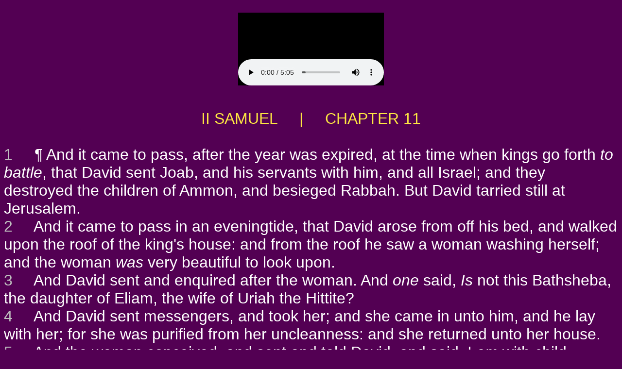

--- FILE ---
content_type: text/html
request_url: http://www.kingjesusword.com/KJV/2_samuel_11.html
body_size: 24452
content:
<!DOCTYPE html PUBLIC "-//W3C//DTD HTML 4.01 Transitional//EN">
<html>

<!-- pgen 2_samuel_11.html ep 57:52  -->
<meta http-equiv="content-type" content="text/html;charset=UTF-8">
<head>
<title>II SAMUEL  &nbsp; &nbsp; | &nbsp; &nbsp; CHAPTER 11</title>

</head>
<BODY BGCOLOR="#530053" TEXT="#FFFFFF" LINK="#00FFFF" VLINK="#80FFFF"" ALINK="#FF00FF">
<CENTER>
&nbsp; <BR>
<EMBED src="1/10_2Samuel011.mp3" autostart=true hidden=false>
<P> &nbsp; </P>
</CENTER>


<center>
<font face="Arial,Geneva,sans-serif"><font size="6" color="#FDE642">
II SAMUEL  &nbsp; &nbsp; | &nbsp; &nbsp; CHAPTER 11
</center>

<BR>
<font face="Arial,Geneva,sans-serif" size="5">
</font>
<font color="#BFBFBF">
<a name=1>1</a>
</font>
<font color="#FFFFFF">
&nbsp;&nbsp;&nbsp;
 &para;  And it came to pass, after the year was expired, at the time when kings go forth <i>to battle</i>, that David sent Joab, and his servants with him, and all Israel; and they destroyed the children of Ammon, and besieged Rabbah. But David tarried still at Jerusalem.
<br>
</font>
<font color="#BFBFBF">
<a name=2>2</a>
</font>
<font color="#FFFFFF">
&nbsp;&nbsp;&nbsp;
And it came to pass in an eveningtide, that David arose from off his bed, and walked upon the roof of the king's house: and from the roof he saw a woman washing herself; and the woman <i>was</i> very beautiful to look upon.
<br>
</font>
<font color="#BFBFBF">
<a name=3>3</a>
</font>
<font color="#FFFFFF">
&nbsp;&nbsp;&nbsp;
And David sent and enquired after the woman. And <i>one</i> said, <i>Is</i> not this Bathsheba, the daughter of Eliam, the wife of Uriah the Hittite?
<br>
</font>
<font color="#BFBFBF">
<a name=4>4</a>
</font>
<font color="#FFFFFF">
&nbsp;&nbsp;&nbsp;
And David sent messengers, and took her; and she came in unto him, and he lay with her; for she was purified from her uncleanness: and she returned unto her house.
<br>
</font>
<font color="#BFBFBF">
<a name=5>5</a>
</font>
<font color="#FFFFFF">
&nbsp;&nbsp;&nbsp;
And the woman conceived, and sent and told David, and said, I <i>am</i> with child.
<br>
</font>
<font color="#BFBFBF">
<a name=6>6</a>
</font>
<font color="#FFFFFF">
&nbsp;&nbsp;&nbsp;
 &para;  And David sent to Joab, <i>saying</i>, Send me Uriah the Hittite. And Joab sent Uriah to David.
<br>
</font>
<font color="#BFBFBF">
<a name=7>7</a>
</font>
<font color="#FFFFFF">
&nbsp;&nbsp;&nbsp;
And when Uriah was come unto him, David demanded <i>of him</i> how Joab did, and how the people did, and how the war prospered.
<br>
</font>
<font color="#BFBFBF">
<a name=8>8</a>
</font>
<font color="#FFFFFF">
&nbsp;&nbsp;&nbsp;
And David said to Uriah, Go down to thy house, and wash thy feet. And Uriah departed out of the king's house, and there followed him a mess <i>of meat</i> from the king.
<br>
</font>
<font color="#BFBFBF">
<a name=9>9</a>
</font>
<font color="#FFFFFF">
&nbsp;&nbsp;&nbsp;
But Uriah slept at the door of the king's house with all the servants of his lord, and went not down to his house.
<br>
</font>
<font color="#BFBFBF">
<a name=10>10</a>
</font>
<font color="#FFFFFF">
&nbsp;&nbsp;&nbsp;
 And when they had told David, saying, Uriah went not down unto his house, David said unto Uriah, Camest thou not from <i>thy</i> journey? why <i>then</i> didst thou not go down unto thine house?
<br>
</font>
<font color="#BFBFBF">
<a name=11>11</a>
</font>
<font color="#FFFFFF">
&nbsp;&nbsp;&nbsp;
 And Uriah said unto David, The ark, and Israel, and Judah, abide in tents; and my lord Joab, and the servants of my lord, are encamped in the open fields; shall I then go into mine house, to eat and to drink, and to lie with my wife? <i>as</i> thou livest, and <i>as</i> thy soul liveth, I will not do this thing.
<br>
</font>
<font color="#BFBFBF">
<a name=12>12</a>
</font>
<font color="#FFFFFF">
&nbsp;&nbsp;&nbsp;
 And David said to Uriah, Tarry here to day also, and to morrow I will let thee depart. So Uriah abode in Jerusalem that day, and the morrow.
<br>
</font>
<font color="#BFBFBF">
<a name=13>13</a>
</font>
<font color="#FFFFFF">
&nbsp;&nbsp;&nbsp;
 And when David had called him, he did eat and drink before him; and he made him drunk: and at even he went out to lie on his bed with the servants of his lord, but went not down to his house.
<br>
</font>
<font color="#BFBFBF">
<a name=14>14</a>
</font>
<font color="#FFFFFF">
&nbsp;&nbsp;&nbsp;
  &para;  And it came to pass in the morning, that David wrote a letter to Joab, and sent <i>it</i> by the hand of Uriah.
<br>
</font>
<font color="#BFBFBF">
<a name=15>15</a>
</font>
<font color="#FFFFFF">
&nbsp;&nbsp;&nbsp;
 And he wrote in the letter, saying, Set ye Uriah in the forefront of the hottest battle, and retire ye from him, that he may be smitten, and die.
<br>
</font>
<font color="#BFBFBF">
<a name=16>16</a>
</font>
<font color="#FFFFFF">
&nbsp;&nbsp;&nbsp;
 And it came to pass, when Joab observed the city, that he assigned Uriah unto a place where he knew that valiant men <i>were</i>.
<br>
</font>
<font color="#BFBFBF">
<a name=17>17</a>
</font>
<font color="#FFFFFF">
&nbsp;&nbsp;&nbsp;
 And the men of the city went out, and fought with Joab: and there fell <i>some</i> of the people of the servants of David; and Uriah the Hittite died also.
<br>
</font>
<font color="#BFBFBF">
<a name=18>18</a>
</font>
<font color="#FFFFFF">
&nbsp;&nbsp;&nbsp;
 Then Joab sent and told David all the things concerning the war;
<br>
</font>
<font color="#BFBFBF">
<a name=19>19</a>
</font>
<font color="#FFFFFF">
&nbsp;&nbsp;&nbsp;
 And charged the messenger, saying, When thou hast made an end of telling the matters of the war unto the king,
<br>
</font>
<font color="#BFBFBF">
<a name=20>20</a>
</font>
<font color="#FFFFFF">
&nbsp;&nbsp;&nbsp;
 And if so be that the king's wrath arise, and he say unto thee, Wherefore approached ye so nigh unto the city when ye did fight? knew ye not that they would shoot from the wall?
<br>
</font>
<font color="#BFBFBF">
<a name=21>21</a>
</font>
<font color="#FFFFFF">
&nbsp;&nbsp;&nbsp;
 Who smote Abimelech the son of Jerubbesheth? did not a woman cast a piece of a millstone upon him from the wall, that he died in Thebez? why went ye nigh the wall? then say thou, Thy servant Uriah the Hittite is dead also.
<br>
</font>
<font color="#BFBFBF">
<a name=22>22</a>
</font>
<font color="#FFFFFF">
&nbsp;&nbsp;&nbsp;
 So the messenger went, and came and shewed David all that Joab had sent him for.
<br>
</font>
<font color="#BFBFBF">
<a name=23>23</a>
</font>
<font color="#FFFFFF">
&nbsp;&nbsp;&nbsp;
 And the messenger said unto David, Surely the men prevailed against us, and came out unto us into the field, and we were upon them even unto the entering of the gate.
<br>
</font>
<font color="#BFBFBF">
<a name=24>24</a>
</font>
<font color="#FFFFFF">
&nbsp;&nbsp;&nbsp;
 And the shooters shot from off the wall upon thy servants; and <i>some</i> of the king's servants be dead, and thy servant Uriah the Hittite is dead also.
<br>
</font>
<font color="#BFBFBF">
<a name=25>25</a>
</font>
<font color="#FFFFFF">
&nbsp;&nbsp;&nbsp;
 Then David said unto the messenger, Thus shalt thou say unto Joab, Let not this thing displease thee, for the sword devoureth one as well as another: make thy battle more strong against the city, and overthrow it: and encourage thou him.
<br>
</font>
<font color="#BFBFBF">
<a name=26>26</a>
</font>
<font color="#FFFFFF">
&nbsp;&nbsp;&nbsp;
 And when the wife of Uriah heard that Uriah her husband was dead, she mourned for her husband.
<br>
</font>
<font color="#BFBFBF">
<a name=27>27</a>
</font>
<font color="#FFFFFF">
&nbsp;&nbsp;&nbsp;
 And when the mourning was past, David sent and fetched her to his house, and she became his wife, and bare him a son. But the thing that David had done displeased the LORD.
<br>

<BR>
<CENTER>
<font face="Arial,Geneva,sans-serif" size=3>
<a href="http://www.kingjesusword.com/index.html" target="_blank">BIBLE TRACTS AND GOSPEL TRACTS</a> | 
<a href="2_samuel_10.html">PRIOR CHAPTER</a> | 
<a href="2_samuel_12.html">NEXT CHAPTER</a></font>
</CENTER>
<p>


<br>&nbsp;
<CENTER>
<font face="Arial,Geneva,sans-serif" size=3>The King James Version text is now in the public domain.<BR>
Thanks to Audio Scriptures International for their generosity<BR>
in so freely sharing these audio files with us.<BR>
A transcript of their official notice for the audio follows below:</CENTER>
<BR>
<P ALIGN="JUSTIFY><font face="Arial,Geneva,sans-serif" size=3> &nbsp; &nbsp; "Thank you for listening to this recording of the King James Bible produced by Audio Scriptures International. Audio Scriptures International believes it is more important to spread the Word of God than to make a large profit. Please feel free to make copies of these recordings and distribute them freely so long as you adhere to the following guidelines:<BR>
 &nbsp; &nbsp; First, you may not charge any more than the cost to duplicate and send them.<BR>
 &nbsp; &nbsp; Secondly, you must make a complete copy of the recording, including this message.<BR>
 &nbsp; &nbsp; For commercial and fund raising distribution, please contact Audio Scriptures International for additional information."</P>
<CENTER>
<a href="1/Audio_Scriptures_International_Copyright_Info.mp3" target="_blank">Link to the above message</a> in audio form.</font><BR><BR>
<font face="Arial,Geneva,sans-serif" size=1>
Free Bible Tracts, Gospel Tracts, Christian Tracts, Jesus Tracts, 
and Street Tracts...!<BR>
Get Free Tract Printing-Patterns & Free Tract E-books & Use Our Free Online A-V Bibles...!<BR>
Make Good Use Of Our Complete (OT-NT, KJV) Audio-Visual Bibles Online, With the Holy Scripture<BR>
Of The Entire OT & NT All Read Aloud (Slowly) By A Retired Pastor, Rev. Dan Wagner...!<BR>
<BR>
<CENTER>
<BR>
 <FONT FACE="Arial,Geneva,sans-serif" SIZE=1><A HREF="http://www.jesuschristisrael.org/" target="_blank">JesusChristIsrael.org</A><font color="#530053">o&nbsp;o</font color> <font color="#530053">o&nbsp;o</font color> <A HREF="http://www.jesuschristasia.org/" target="_blank">JesusChristAsia.org</A><font color="#530053">o&nbsp;o</font color> <font color="#530053">o&nbsp;o</font color> <A HREF="http://www.jesuschristeurope.org/" target="_blank">JesusChristEurope.org</A> <font color="#530053">o&nbsp;o</font color> <font color="#530053">o&nbsp;o</font color> <A HREF="http://www.jesuschristbritain.org/" target="_blank">JesusChristBritain.org</A>
<BR>
<A HREF="http://www.jesuschristusa.org/" target="_blank">JesusChristUSA.org</A><font color="#530053">o&nbsp;o</font color> <font color="#530053">o&nbsp;o</font color><A HREF="http://www.jesuschristamerica.org/" target="_blank">JesusChristAmerica.org</A> <font color="#530053">o&nbsp;o</font color>  <font color="#530053">o&nbsp;o</font color> <A HREF="http://www.jesuschristinformation.org/" target="_blank">JesusChristInformation.org</A><font color="#530053">o&nbsp;o</font color><font color="#530053">o&nbsp;o</font color><font color="#530053">o&nbsp;o</font color> <A HREF="http://www.jesuschristnet.org/" target="_blank">JesusChristNet.org</A>   
<BR>
<A HREF="http://www.jesuschristafrica.org/" target="_blank">JesusChristAfrica.org</A> <font color="#530053">o&nbsp;o</font color> <font color="#530053">o&nbsp;o</font color> <A HREF="http://www.jesuschristchina.org/" target="_blank">JesusChristChina.org</A> <font color="#530053">o&nbsp;o</font color> <font color="#530053">o&nbsp;o</font color> <A HREF="http://www.jesuschristkorea.org/" target="_blank">JesusChristKorea.org</A> <font color="#530053">o&nbsp;o</font color> <font color="#530053">o&nbsp;o</font color> <A HREF="http://www.jesuschristjapan.org/" target="_blank">JesusChristJapan.org</A>
<BR>
<A HREF="http://www.jesuschristnepal.org/" target="_blank">JesusChristNepal.org</A> <font color="#530053">o&nbsp;o</font color> <font color="#530053">o&nbsp;o</font color> <A HREF="http://www.jesuschristindia.org/" target="_blank">JesusChristIndia.org</A> <font color="#530053">o&nbsp;o</font color> <font color="#530053">o&nbsp;o</font color> <A HREF="http://www.jesuschristburma.org/" target="_blank">JesusChristBurma.org</A>  <font color="#530053">o&nbsp;o</font color> <font color="#530053">o&nbsp;o</font color> <A HREF="http://www.jesuschristsrilanka.org/" target="_blank">JesusChristSriLanka.org</A> 
<BR>
<A HREF="http://www.jesuschristtaiwan.org/" target="_blank">JesusChristTaiwan.org</A> <font color="#530053">o&nbsp;o</font color> <A HREF="http://www.jesuschristthailand.org/" target="_blank">JesusChristThailand.org</A> <font color="#530053">o&nbsp;o</font color> <A HREF="http://www.jesuschristaustralia.org/" target="_blank">JesusChristAustralia.org</A> <font color="#530053">o&nbsp;o</font color> <A HREF="http://www.earth-trekker.org/" target="_blank">Earth-Trekker.org</A>
<BR>
<A HREF="http://www.jesuschristword.org/" target="_blank">JesusChristWord.org</A> <font color="#530053">o&nbsp;o</font color> <A HREF="http://www.jesuschristbible.org/" target="_blank">JesusChristBible.org</A> <font color="#530053">o&nbsp;o</font color> <A HREF="http://www.jesuschristgospel.org/" target="_blank">JesusChristGospel.org</A> <font color="#530053">o&nbsp;o</font color> <A HREF="http://www.kingjesusgospel.org/" target="_blank">KingJesusGospel.org</A>   
<BR>
<A HREF="http://www.jesuschristlife.org/" target="_blank">JesusChristLife.org</A> <font color="#530053">o&nbsp;o</font color> <A HREF="http://www.jesusinformation.org/" target="_blank">JesusInformation.org</A> <font color="#530053">o&nbsp;o</font color> <A HREF="http://www.jesustracts.org/" target="_blank">JesusTracts.org</A> <font color="#530053">o&nbsp;o</font color> <A HREF="http://www.christiantracts.org/" target="_blank">ChristianTracts.org</A>  
<BR>
<BR>
 <FONT FACE="Arial,Geneva,sans-serif" SIZE=1><A HREF="http://www.jesuschristisrael.net/" target="_blank">JesusChristIsrael.net</A><font color="#530053">o&nbsp;o</font color> <font color="#530053">o&nbsp;o</font color> <A HREF="http://www.jesuschristasia.net/" target="_blank">JesusChristAsia.net</A><font color="#530053">o&nbsp;o</font color> <font color="#530053">o&nbsp;o</font color> <A HREF="http://www.jesuschristeurope.net/" target="_blank">JesusChristEurope.net</A> <font color="#530053">o&nbsp;o</font color> <font color="#530053">o&nbsp;o</font color> <A HREF="http://www.jesuschristbritain.net/" target="_blank">JesusChristBritain.net</A>
<BR>
<A HREF="http://www.jesuschristusa.net/" target="_blank">JesusChristUSA.net</A><font color="#530053">o&nbsp;o</font color> <font color="#530053">o&nbsp;o</font color><A HREF="http://www.jesuschristamerica.net/" target="_blank">JesusChristAmerica.net</A> <font color="#530053">o&nbsp;o</font color>  <font color="#530053">o&nbsp;o</font color> <A HREF="http://www.jesuschristinformation.net/" target="_blank">JesusChristInformation.net</A><font color="#530053">o&nbsp;o</font color><font color="#530053">o&nbsp;o</font color><font color="#530053">o&nbsp;o</font color> <A HREF="http://www.jesuschristlife.net/" target="_blank">JesusChristLife.net</A>   
<BR>
<A HREF="http://www.jesuschristafrica.net/" target="_blank">JesusChristAfrica.net</A> <font color="#530053">o&nbsp;o</font color> <font color="#530053">o&nbsp;o</font color> <A HREF="http://www.jesuschristchina.net/" target="_blank">JesusChristChina.net</A> <font color="#530053">o&nbsp;o</font color> <font color="#530053">o&nbsp;o</font color> <A HREF="http://www.jesuschristkorea.net/" target="_blank">JesusChristKorea.net</A> <font color="#530053">o&nbsp;o</font color> <font color="#530053">o&nbsp;o</font color> <A HREF="http://www.jesuschristjapan.net/" target="_blank">JesusChristJapan.net</A>
<BR>
<A HREF="http://www.jesuschristnepal.net/" target="_blank">JesusChristNepal.net</A> <font color="#530053">o&nbsp;o</font color> <font color="#530053">o&nbsp;o</font color> <A HREF="http://www.jesuschristindia.net/" target="_blank">JesusChristIndia.net</A> <font color="#530053">o&nbsp;o</font color> <font color="#530053">o&nbsp;o</font color> <A HREF="http://www.jesuschristburma.net/" target="_blank">JesusChristBurma.net</A>  <font color="#530053">o&nbsp;o</font color> <font color="#530053">o&nbsp;o</font color> <A HREF="http://www.jesuschristsrilanka.net/" target="_blank">JesusChristSriLanka.net</A> 
<BR>
<A HREF="http://www.jesuschristtaiwan.net/" target="_blank">JesusChristTaiwan.net</A> <font color="#530053">o&nbsp;o</font color> <A HREF="http://www.jesuschristthailand.net/" target="_blank">JesusChristThailand.net</A> <font color="#530053">o&nbsp;o</font color> <A HREF="http://www.jesuschristaustralia.net/" target="_blank">JesusChristAustralia.net</A> <font color="#530053">o&nbsp;o</font color> <A HREF="http://www.earth-trekker.net/" target="_blank">Earth-Trekker.net</A>
<BR>
<A HREF="http://www.jesuschristword.net/" target="_blank">JesusChristWord.net</A> <font color="#530053">o&nbsp;o</font color> <A HREF="http://www.jesuschristbible.net/" target="_blank">JesusChristBible.net</A> <font color="#530053">o&nbsp;o</font color> <A HREF="http://www.jesuschristgospel.net/" target="_blank">JesusChristGospel.net</A> <font color="#530053">o&nbsp;o</font color> <A HREF="http://www.kingjesusgospel.net/" target="_blank">KingJesusGospel.net</A>   
<BR>
<A HREF="http://www.jesuschristlife.net/" target="_blank">JesusChristLife.net</A> <font color="#530053">o&nbsp;o</font color> <A HREF="http://www.jesusinformation.net/" target="_blank">JesusInformation.net</A> <font color="#530053">o&nbsp;o</font color> <A HREF="http://www.jesustracts.net/" target="_blank">JesusTracts.net</A> <font color="#530053">o&nbsp;o</font color> <A HREF="http://www.christiantracts.net/" target="_blank">ChristianTracts.net</A> 
<BR>
<BR>
 <FONT FACE="Arial,Geneva,sans-serif" SIZE=1><A HREF="http://www.jesuschristisrael.com/" target="_blank">JesusChristIsrael.com</A><font color="#530053">o&nbsp;o</font color> <font color="#530053">o&nbsp;o</font color> <A HREF="http://www.jesuschristasia.com/" target="_blank">JesusChristAsia.com</A><font color="#530053">o&nbsp;o</font color> <font color="#530053">o&nbsp;o</font color> <A HREF="http://www.jesuschristeurope.com/" target="_blank">JesusChristEurope.com</A> <font color="#530053">o&nbsp;o</font color> <font color="#530053">o&nbsp;o</font color> <A HREF="http://www.jesuschristbritain.com/" target="_blank">JesusChristBritain.com</A>
<BR>
<A HREF="http://www.jesuschristusa.com/" target="_blank">JesusChristUSA.com</A><font color="#530053">o&nbsp;o</font color> <font color="#530053">o&nbsp;o</font color><A HREF="http://www.jesuschristamerica.com/" target="_blank">JesusChristAmerica.com</A> <font color="#530053">o&nbsp;o</font color>  <font color="#530053">o&nbsp;o</font color> <A HREF="http://www.jesuschristinformation.com/" target="_blank">JesusChristInformation.com</A><font color="#530053">o&nbsp;o</font color><font color="#530053">o&nbsp;o</font color><font color="#530053">o&nbsp;o</font color> <A HREF="http://www.jesuschristnet.com/" target="_blank">JesusChristNet.com</A>   
<BR>
<A HREF="http://www.jesuschristburma.com/" target="_blank">JesusChristBurma.com</A> <font color="#530053">o&nbsp;o</font color> <font color="#530053">o&nbsp;o</font color> <A HREF="http://www.jesuschristsouthkorea.com/" target="_blank">JesusChristSouthKorea.com</A> <font color="#530053">o&nbsp;o</font color> <font color="#530053">o&nbsp;o</font color> <A HREF="http://www.jesuschrist-korea.com/" target="_blank">JesusChrist-Korea.com</A> <font color="#530053">o&nbsp;o</font color> <font color="#530053">o&nbsp;o</font color> <A HREF="http://www.earth-trekker.com/" target="_blank">Earth-Trekker.com</A>
<BR>
<A HREF="http://www.jesuschristnepal.com/" target="_blank">JesusChristNepal.com</A> <font color="#530053">o&nbsp;o</font color> <font color="#530053">o&nbsp;o</font color> <A HREF="http://www.jesuschristsouthindia.com/" target="_blank">JesusChristSouthIndia.com</A> <font color="#530053">o&nbsp;o</font color> <font color="#530053">o&nbsp;o</font color> <A HREF="http://www.jesuschrist-india.com/" target="_blank">JesusChrist-India.com</A> <font color="#530053">o&nbsp;o</font color> <font color="#530053">o&nbsp;o</font color> <A HREF="http://www.jesuschrist-china.com/" target="_blank">JesusChrist-China.com</A>
<BR>
<A HREF="http://www.jesuschristtaiwan.com/" target="_blank">JesusChristTaiwan.com</A> <font color="#530053">o&nbsp;o</font color> <A HREF="http://www.jesuschristthailand.com/" target="_blank">JesusChristThailand.com</A> <font color="#530053">o&nbsp;o</font color> <A HREF="http://www.jesuschristjapan.com/" target="_blank">JesusChristJapan.com</A> <font color="#530053">o&nbsp;o</font color> <A HREF="http://www.jesuschristaustralia.com/" target="_blank">JesusChristAustralia.com</A>
<BR>
<A HREF="http://www.jesuschristword.com/" target="_blank">JesusChristWord.com</A> <font color="#530053">o&nbsp;o</font color> <A HREF="http://www.jesuschristbible.com/" target="_blank">JesusChristBible.com</A> <font color="#530053">o&nbsp;o</font color> <A HREF="http://www.christjesusword.com/" target="_blank">ChristJesusWord.com</A> <font color="#530053">o&nbsp;o</font color> <A HREF="http://www.christjesusbible.com/" target="_blank">ChristJesusBible.com</A> 
<BR>
<BR>
<A HREF="http://www.christiangospeltracts.com/" target="_blank">ChristianGospelTracts.com</A><font color="#530053">o&nbsp;o</font color> <font color="#530053">o&nbsp;o</font color>  <A HREF="http://www.onlinechristiantracts.com/" target="_blank">OnlineChristianTracts.com</A><font color="#530053">o&nbsp;o</font color> <font color="#530053">o&nbsp;o</font color> <A HREF="http://www.worldwidechristiantracts.com/" target="_blank">WorldwideChristianTracts.com</A> 
<BR>
<A HREF="http://www.christiangospeltracts.org/" target="_blank">ChristianGospelTracts.org</A><font color="#530053">o&nbsp;o</font color> <font color="#530053">o&nbsp;o</font color>  <A HREF="http://www.onlinechristiantracts.org/" target="_blank">OnlineChristianTracts.org</A><font color="#530053">o&nbsp;o</font color> <font color="#530053">o&nbsp;o</font color> <A HREF="http://www.worldwidechristiantracts.org/" target="_blank">WorldwideChristianTracts.org</A> 
<BR>
<A HREF="http://www.christiangospeltracts.net/" target="_blank">ChristianGospelTracts.net</A><font color="#530053">o&nbsp;o</font color> <font color="#530053">o&nbsp;o</font color>  <A HREF="http://www.onlinechristiantracts.net/" target="_blank">OnlineChristianTracts.net</A><font color="#530053">o&nbsp;o</font color> <font color="#530053">o&nbsp;o</font color> <A HREF="http://www.worldwidechristiantracts.net/" target="_blank">WorldwideChristianTracts.net</A> 
<BR>
<BR>
<A HREF="http://www.christjesustracts.com/" target="_blank">ChristJesusTracts.com</A><font color="#530053">o&nbsp;o</font color> <font color="#530053">o&nbsp;o</font color>  <A HREF="http://www.christjesustracts.org/" target="_blank">ChristJesusTracts.org</A><font color="#530053">o&nbsp;o</font color> <font color="#530053">o&nbsp;o</font color> <A HREF="http://www.christjesustracts.net/" target="_blank">ChristJesusTracts.net</A>  
<BR>
<A HREF="http://www.jesusgospeltracts.com/" target="_blank">JesusGospelTracts.com</A><font color="#530053">o&nbsp;o</font color> <font color="#530053">o&nbsp;o</font color>  <A HREF="http://www.jesusgospeltracts.org/" target="_blank">JesusGospelTracts.org</A><font color="#530053">o&nbsp;o</font color> <font color="#530053">o&nbsp;o</font color> <A HREF="http://www.jesusgospeltracts.net/" target="_blank">JesusGospelTracts.net</A>  

<BR>
<A HREF="http://www.kingjesustracts.com/" target="_blank">KingJesusTracts.com</A><font color="#530053">o&nbsp;o</font color> <font color="#530053">o&nbsp;o</font color>  <A HREF="http://www.kingjesustracts.org/" target="_blank">KingJesusTracts.org</A><font color="#530053">o&nbsp;o</font color> <font color="#530053">o&nbsp;o</font color> <A HREF="http://www.kingjesustracts.net/" target="_blank">KingJesusTracts.net</A>  
<BR>
<A HREF="http://www.kingjesuschrist.com/" target="_blank">KingJesusChrist.com</A><font color="#530053">o&nbsp;o</font color> <font color="#530053">o&nbsp;o</font color>  <A HREF="http://www.kingjesuschrist.org/" target="_blank">KingJesusChrist.org</A><font color="#530053">o&nbsp;o</font color> <font color="#530053">o&nbsp;o</font color> <A HREF="http://www.kingjesuschrist.net/" target="_blank">KingJesusChrist.net</A>  
<BR>
<BR>
<BR>
&nbsp;<BR>
&nbsp;<BR>
</CENTER>
</body>

<!-- pgen 2_samuel_11.html ep 57:52  -->
<meta http-equiv="content-type" content="text/html;charset=UTF-8">
</html>
